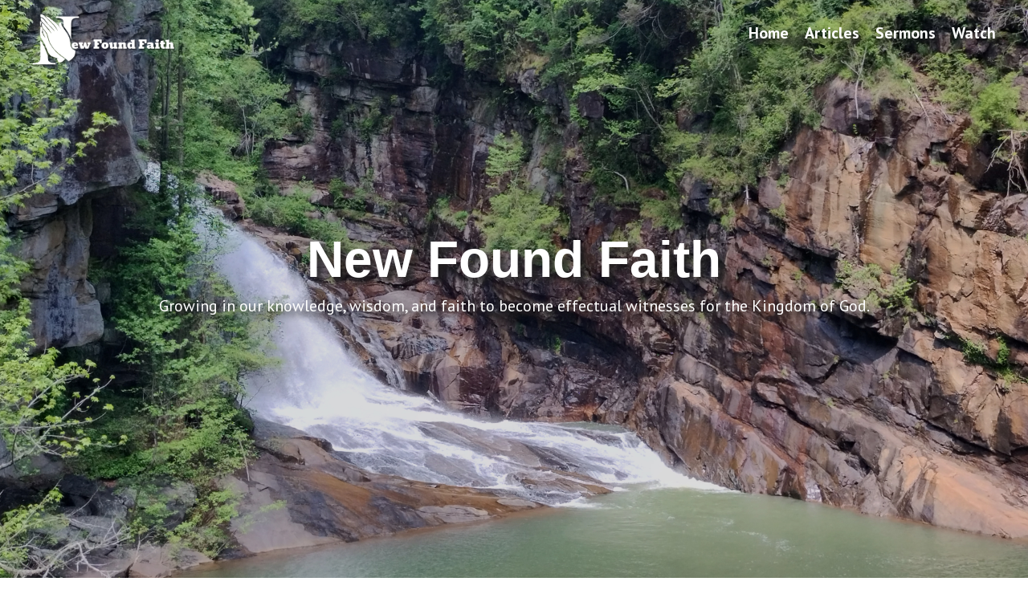

--- FILE ---
content_type: text/html; charset=UTF-8
request_url: https://newfoundfaith.org/
body_size: 10490
content:
<!DOCTYPE html>
<html lang="en-US" prefix="og: https://ogp.me/ns#">
<head>
<meta charset="UTF-8">
<meta name="viewport" content="width=device-width, initial-scale=1">
<link rel="profile" href="http://gmpg.org/xfn/11">
<link rel="pingback" href="https://newfoundfaith.org/xmlrpc.php">
<!-- Jetpack Site Verification Tags -->
<meta name="google-site-verification" content="6x9KSmXzSvZVZULpC4X99F6h-Px9TdoLJRvzJJG3F3U" />

<!-- Search Engine Optimization by Rank Math - https://rankmath.com/ -->
<title>New Found Faith Christian Ministries</title>
<meta name="description" content="Our mission at New Found Faith is teach believers and non-believers about God&#039;s Word so that we can become a more effectual witness for the Kingdom of God."/>
<meta name="robots" content="follow, index, max-snippet:-1, max-video-preview:-1, max-image-preview:large"/>
<link rel="canonical" href="https://newfoundfaith.org/" />
<meta property="og:locale" content="en_US" />
<meta property="og:type" content="website" />
<meta property="og:title" content="New Found Faith Christian Ministries" />
<meta property="og:description" content="Our mission at New Found Faith is teach believers and non-believers about God&#039;s Word so that we can become a more effectual witness for the Kingdom of God." />
<meta property="og:url" content="https://newfoundfaith.org/" />
<meta property="og:site_name" content="New Found Faith" />
<meta property="og:updated_time" content="2025-09-15T20:08:13-04:00" />
<meta property="article:published_time" content="2013-06-17T17:04:39-04:00" />
<meta property="article:modified_time" content="2025-09-15T20:08:13-04:00" />
<meta name="twitter:card" content="summary_large_image" />
<meta name="twitter:title" content="New Found Faith Christian Ministries" />
<meta name="twitter:description" content="Our mission at New Found Faith is teach believers and non-believers about God&#039;s Word so that we can become a more effectual witness for the Kingdom of God." />
<meta name="twitter:site" content="@newfoundfaithga" />
<meta name="twitter:creator" content="@newfoundfaithga" />
<meta name="twitter:label1" content="Written by" />
<meta name="twitter:data1" content="Reverend Leo H. McCrary II" />
<meta name="twitter:label2" content="Time to read" />
<meta name="twitter:data2" content="Less than a minute" />
<script type="application/ld+json" class="rank-math-schema">{"@context":"https://schema.org","@graph":[{"@type":["Organization"],"@id":"https://newfoundfaith.org/#organization","name":"New Found Faith","url":"https://newfoundfaith.org","sameAs":["https://twitter.com/newfoundfaithga"],"email":"newfoundfaithministries@gmail.com","logo":{"@type":"ImageObject","@id":"https://newfoundfaith.org/#logo","url":"http://newfoundfaith.org/wp-content/uploads/2020/01/NFF_monogram-1.png","contentUrl":"http://newfoundfaith.org/wp-content/uploads/2020/01/NFF_monogram-1.png","caption":"New Found Faith","inLanguage":"en-US","width":"2000","height":"2000"},"openingHours":["Monday,Tuesday,Wednesday,Thursday,Friday,Saturday,Sunday 09:00-17:00"]},{"@type":"WebSite","@id":"https://newfoundfaith.org/#website","url":"https://newfoundfaith.org","name":"New Found Faith","publisher":{"@id":"https://newfoundfaith.org/#organization"},"inLanguage":"en-US","potentialAction":{"@type":"SearchAction","target":"https://newfoundfaith.org/?s={search_term_string}","query-input":"required name=search_term_string"}},{"@type":"WebPage","@id":"https://newfoundfaith.org/#webpage","url":"https://newfoundfaith.org/","name":"New Found Faith Christian Ministries","datePublished":"2013-06-17T17:04:39-04:00","dateModified":"2025-09-15T20:08:13-04:00","about":{"@id":"https://newfoundfaith.org/#organization"},"isPartOf":{"@id":"https://newfoundfaith.org/#website"},"inLanguage":"en-US"},{"@type":"Person","@id":"https://newfoundfaith.org/#author","name":"Reverend Leo H. McCrary II","image":{"@type":"ImageObject","@id":"https://secure.gravatar.com/avatar/953da43791da7d2304ec8b7ccb4271040d2eee85d07d882a81824ef3e98150ce?s=96&amp;d=mm&amp;r=g","url":"https://secure.gravatar.com/avatar/953da43791da7d2304ec8b7ccb4271040d2eee85d07d882a81824ef3e98150ce?s=96&amp;d=mm&amp;r=g","caption":"Reverend Leo H. McCrary II","inLanguage":"en-US"},"worksFor":{"@id":"https://newfoundfaith.org/#organization"}},{"@type":"Article","headline":"New Found Faith Christian Ministries","keywords":"christian ministries","datePublished":"2013-06-17T17:04:39-04:00","dateModified":"2025-09-15T20:08:13-04:00","author":{"@id":"https://newfoundfaith.org/#author","name":"Reverend Leo H. McCrary II"},"publisher":{"@id":"https://newfoundfaith.org/#organization"},"description":"Our mission at New Found Faith is teach believers and non-believers about God&#039;s Word so that we can become a more effectual witness for the Kingdom of God.","name":"New Found Faith Christian Ministries","@id":"https://newfoundfaith.org/#richSnippet","isPartOf":{"@id":"https://newfoundfaith.org/#webpage"},"inLanguage":"en-US","mainEntityOfPage":{"@id":"https://newfoundfaith.org/#webpage"}}]}</script>
<meta name="google-site-verification" content="jN2GVt8g7R_PgDHXAkYZaQpgo8wMUrpv8qD_bM7FWIo" />
<!-- /Rank Math WordPress SEO plugin -->

<link rel='dns-prefetch' href='//ajax.googleapis.com' />
<link rel='dns-prefetch' href='//stats.wp.com' />
<link rel='dns-prefetch' href='//widgets.wp.com' />
<link rel='dns-prefetch' href='//s0.wp.com' />
<link rel='dns-prefetch' href='//0.gravatar.com' />
<link rel='dns-prefetch' href='//1.gravatar.com' />
<link rel='dns-prefetch' href='//2.gravatar.com' />
<link rel='preconnect' href='//i0.wp.com' />
<link rel='preconnect' href='//c0.wp.com' />
<link rel="alternate" title="oEmbed (JSON)" type="application/json+oembed" href="https://newfoundfaith.org/wp-json/oembed/1.0/embed?url=https%3A%2F%2Fnewfoundfaith.org%2F" />
<link rel="alternate" title="oEmbed (XML)" type="text/xml+oembed" href="https://newfoundfaith.org/wp-json/oembed/1.0/embed?url=https%3A%2F%2Fnewfoundfaith.org%2F&#038;format=xml" />
<style id='wp-img-auto-sizes-contain-inline-css' type='text/css'>
img:is([sizes=auto i],[sizes^="auto," i]){contain-intrinsic-size:3000px 1500px}
/*# sourceURL=wp-img-auto-sizes-contain-inline-css */
</style>
<style id='wp-emoji-styles-inline-css' type='text/css'>

	img.wp-smiley, img.emoji {
		display: inline !important;
		border: none !important;
		box-shadow: none !important;
		height: 1em !important;
		width: 1em !important;
		margin: 0 0.07em !important;
		vertical-align: -0.1em !important;
		background: none !important;
		padding: 0 !important;
	}
/*# sourceURL=wp-emoji-styles-inline-css */
</style>
<style id='classic-theme-styles-inline-css' type='text/css'>
/*! This file is auto-generated */
.wp-block-button__link{color:#fff;background-color:#32373c;border-radius:9999px;box-shadow:none;text-decoration:none;padding:calc(.667em + 2px) calc(1.333em + 2px);font-size:1.125em}.wp-block-file__button{background:#32373c;color:#fff;text-decoration:none}
/*# sourceURL=/wp-includes/css/classic-themes.min.css */
</style>
<link rel='stylesheet' id='nffcm-style-css' href='https://newfoundfaith.org/wp-content/themes/nffcm-24/style.css?ver=6.9' type='text/css' media='all' />
<link rel='stylesheet' id='site-style-css' href='https://newfoundfaith.org/wp-content/themes/nffcm-24/css/site.css?ver=2.0.10' type='text/css' media='all' />
<link rel='stylesheet' id='nav-style-css' href='https://newfoundfaith.org/wp-content/themes/nffcm-24/css/nav.css?ver=1.0.4' type='text/css' media='all' />
<link rel='stylesheet' id='jetpack_likes-css' href='https://c0.wp.com/p/jetpack/15.4/modules/likes/style.css' type='text/css' media='all' />
<link rel='stylesheet' id='sharedaddy-css' href='https://c0.wp.com/p/jetpack/15.4/modules/sharedaddy/sharing.css' type='text/css' media='all' />
<link rel='stylesheet' id='social-logos-css' href='https://c0.wp.com/p/jetpack/15.4/_inc/social-logos/social-logos.min.css' type='text/css' media='all' />
<script type="text/javascript" src="https://ajax.googleapis.com/ajax/libs/jquery/1.11.1/jquery.min.js?ver=6.9" id="googleapi-js"></script>
<link rel="https://api.w.org/" href="https://newfoundfaith.org/wp-json/" /><link rel="alternate" title="JSON" type="application/json" href="https://newfoundfaith.org/wp-json/wp/v2/pages/3531" /><link rel="EditURI" type="application/rsd+xml" title="RSD" href="https://newfoundfaith.org/xmlrpc.php?rsd" />
<link rel='shortlink' href='https://newfoundfaith.org/' />
	<style>img#wpstats{display:none}</style>
		<!-- Analytics by WP Statistics - https://wp-statistics.com -->
<link rel="icon" href="https://i0.wp.com/newfoundfaith.org/wp-content/uploads/2020/01/cropped-NFF_monogram-1.png?fit=32%2C32&#038;ssl=1" sizes="32x32" />
<link rel="icon" href="https://i0.wp.com/newfoundfaith.org/wp-content/uploads/2020/01/cropped-NFF_monogram-1.png?fit=192%2C192&#038;ssl=1" sizes="192x192" />
<link rel="apple-touch-icon" href="https://i0.wp.com/newfoundfaith.org/wp-content/uploads/2020/01/cropped-NFF_monogram-1.png?fit=180%2C180&#038;ssl=1" />
<meta name="msapplication-TileImage" content="https://i0.wp.com/newfoundfaith.org/wp-content/uploads/2020/01/cropped-NFF_monogram-1.png?fit=270%2C270&#038;ssl=1" />
<style id='wp-block-heading-inline-css' type='text/css'>
h1:where(.wp-block-heading).has-background,h2:where(.wp-block-heading).has-background,h3:where(.wp-block-heading).has-background,h4:where(.wp-block-heading).has-background,h5:where(.wp-block-heading).has-background,h6:where(.wp-block-heading).has-background{padding:1.25em 2.375em}h1.has-text-align-left[style*=writing-mode]:where([style*=vertical-lr]),h1.has-text-align-right[style*=writing-mode]:where([style*=vertical-rl]),h2.has-text-align-left[style*=writing-mode]:where([style*=vertical-lr]),h2.has-text-align-right[style*=writing-mode]:where([style*=vertical-rl]),h3.has-text-align-left[style*=writing-mode]:where([style*=vertical-lr]),h3.has-text-align-right[style*=writing-mode]:where([style*=vertical-rl]),h4.has-text-align-left[style*=writing-mode]:where([style*=vertical-lr]),h4.has-text-align-right[style*=writing-mode]:where([style*=vertical-rl]),h5.has-text-align-left[style*=writing-mode]:where([style*=vertical-lr]),h5.has-text-align-right[style*=writing-mode]:where([style*=vertical-rl]),h6.has-text-align-left[style*=writing-mode]:where([style*=vertical-lr]),h6.has-text-align-right[style*=writing-mode]:where([style*=vertical-rl]){rotate:180deg}
/*# sourceURL=https://c0.wp.com/c/6.9/wp-includes/blocks/heading/style.min.css */
</style>
<style id='wp-block-image-inline-css' type='text/css'>
.wp-block-image>a,.wp-block-image>figure>a{display:inline-block}.wp-block-image img{box-sizing:border-box;height:auto;max-width:100%;vertical-align:bottom}@media not (prefers-reduced-motion){.wp-block-image img.hide{visibility:hidden}.wp-block-image img.show{animation:show-content-image .4s}}.wp-block-image[style*=border-radius] img,.wp-block-image[style*=border-radius]>a{border-radius:inherit}.wp-block-image.has-custom-border img{box-sizing:border-box}.wp-block-image.aligncenter{text-align:center}.wp-block-image.alignfull>a,.wp-block-image.alignwide>a{width:100%}.wp-block-image.alignfull img,.wp-block-image.alignwide img{height:auto;width:100%}.wp-block-image .aligncenter,.wp-block-image .alignleft,.wp-block-image .alignright,.wp-block-image.aligncenter,.wp-block-image.alignleft,.wp-block-image.alignright{display:table}.wp-block-image .aligncenter>figcaption,.wp-block-image .alignleft>figcaption,.wp-block-image .alignright>figcaption,.wp-block-image.aligncenter>figcaption,.wp-block-image.alignleft>figcaption,.wp-block-image.alignright>figcaption{caption-side:bottom;display:table-caption}.wp-block-image .alignleft{float:left;margin:.5em 1em .5em 0}.wp-block-image .alignright{float:right;margin:.5em 0 .5em 1em}.wp-block-image .aligncenter{margin-left:auto;margin-right:auto}.wp-block-image :where(figcaption){margin-bottom:1em;margin-top:.5em}.wp-block-image.is-style-circle-mask img{border-radius:9999px}@supports ((-webkit-mask-image:none) or (mask-image:none)) or (-webkit-mask-image:none){.wp-block-image.is-style-circle-mask img{border-radius:0;-webkit-mask-image:url('data:image/svg+xml;utf8,<svg viewBox="0 0 100 100" xmlns="http://www.w3.org/2000/svg"><circle cx="50" cy="50" r="50"/></svg>');mask-image:url('data:image/svg+xml;utf8,<svg viewBox="0 0 100 100" xmlns="http://www.w3.org/2000/svg"><circle cx="50" cy="50" r="50"/></svg>');mask-mode:alpha;-webkit-mask-position:center;mask-position:center;-webkit-mask-repeat:no-repeat;mask-repeat:no-repeat;-webkit-mask-size:contain;mask-size:contain}}:root :where(.wp-block-image.is-style-rounded img,.wp-block-image .is-style-rounded img){border-radius:9999px}.wp-block-image figure{margin:0}.wp-lightbox-container{display:flex;flex-direction:column;position:relative}.wp-lightbox-container img{cursor:zoom-in}.wp-lightbox-container img:hover+button{opacity:1}.wp-lightbox-container button{align-items:center;backdrop-filter:blur(16px) saturate(180%);background-color:#5a5a5a40;border:none;border-radius:4px;cursor:zoom-in;display:flex;height:20px;justify-content:center;opacity:0;padding:0;position:absolute;right:16px;text-align:center;top:16px;width:20px;z-index:100}@media not (prefers-reduced-motion){.wp-lightbox-container button{transition:opacity .2s ease}}.wp-lightbox-container button:focus-visible{outline:3px auto #5a5a5a40;outline:3px auto -webkit-focus-ring-color;outline-offset:3px}.wp-lightbox-container button:hover{cursor:pointer;opacity:1}.wp-lightbox-container button:focus{opacity:1}.wp-lightbox-container button:focus,.wp-lightbox-container button:hover,.wp-lightbox-container button:not(:hover):not(:active):not(.has-background){background-color:#5a5a5a40;border:none}.wp-lightbox-overlay{box-sizing:border-box;cursor:zoom-out;height:100vh;left:0;overflow:hidden;position:fixed;top:0;visibility:hidden;width:100%;z-index:100000}.wp-lightbox-overlay .close-button{align-items:center;cursor:pointer;display:flex;justify-content:center;min-height:40px;min-width:40px;padding:0;position:absolute;right:calc(env(safe-area-inset-right) + 16px);top:calc(env(safe-area-inset-top) + 16px);z-index:5000000}.wp-lightbox-overlay .close-button:focus,.wp-lightbox-overlay .close-button:hover,.wp-lightbox-overlay .close-button:not(:hover):not(:active):not(.has-background){background:none;border:none}.wp-lightbox-overlay .lightbox-image-container{height:var(--wp--lightbox-container-height);left:50%;overflow:hidden;position:absolute;top:50%;transform:translate(-50%,-50%);transform-origin:top left;width:var(--wp--lightbox-container-width);z-index:9999999999}.wp-lightbox-overlay .wp-block-image{align-items:center;box-sizing:border-box;display:flex;height:100%;justify-content:center;margin:0;position:relative;transform-origin:0 0;width:100%;z-index:3000000}.wp-lightbox-overlay .wp-block-image img{height:var(--wp--lightbox-image-height);min-height:var(--wp--lightbox-image-height);min-width:var(--wp--lightbox-image-width);width:var(--wp--lightbox-image-width)}.wp-lightbox-overlay .wp-block-image figcaption{display:none}.wp-lightbox-overlay button{background:none;border:none}.wp-lightbox-overlay .scrim{background-color:#fff;height:100%;opacity:.9;position:absolute;width:100%;z-index:2000000}.wp-lightbox-overlay.active{visibility:visible}@media not (prefers-reduced-motion){.wp-lightbox-overlay.active{animation:turn-on-visibility .25s both}.wp-lightbox-overlay.active img{animation:turn-on-visibility .35s both}.wp-lightbox-overlay.show-closing-animation:not(.active){animation:turn-off-visibility .35s both}.wp-lightbox-overlay.show-closing-animation:not(.active) img{animation:turn-off-visibility .25s both}.wp-lightbox-overlay.zoom.active{animation:none;opacity:1;visibility:visible}.wp-lightbox-overlay.zoom.active .lightbox-image-container{animation:lightbox-zoom-in .4s}.wp-lightbox-overlay.zoom.active .lightbox-image-container img{animation:none}.wp-lightbox-overlay.zoom.active .scrim{animation:turn-on-visibility .4s forwards}.wp-lightbox-overlay.zoom.show-closing-animation:not(.active){animation:none}.wp-lightbox-overlay.zoom.show-closing-animation:not(.active) .lightbox-image-container{animation:lightbox-zoom-out .4s}.wp-lightbox-overlay.zoom.show-closing-animation:not(.active) .lightbox-image-container img{animation:none}.wp-lightbox-overlay.zoom.show-closing-animation:not(.active) .scrim{animation:turn-off-visibility .4s forwards}}@keyframes show-content-image{0%{visibility:hidden}99%{visibility:hidden}to{visibility:visible}}@keyframes turn-on-visibility{0%{opacity:0}to{opacity:1}}@keyframes turn-off-visibility{0%{opacity:1;visibility:visible}99%{opacity:0;visibility:visible}to{opacity:0;visibility:hidden}}@keyframes lightbox-zoom-in{0%{transform:translate(calc((-100vw + var(--wp--lightbox-scrollbar-width))/2 + var(--wp--lightbox-initial-left-position)),calc(-50vh + var(--wp--lightbox-initial-top-position))) scale(var(--wp--lightbox-scale))}to{transform:translate(-50%,-50%) scale(1)}}@keyframes lightbox-zoom-out{0%{transform:translate(-50%,-50%) scale(1);visibility:visible}99%{visibility:visible}to{transform:translate(calc((-100vw + var(--wp--lightbox-scrollbar-width))/2 + var(--wp--lightbox-initial-left-position)),calc(-50vh + var(--wp--lightbox-initial-top-position))) scale(var(--wp--lightbox-scale));visibility:hidden}}
/*# sourceURL=https://c0.wp.com/c/6.9/wp-includes/blocks/image/style.min.css */
</style>
<style id='wp-block-paragraph-inline-css' type='text/css'>
.is-small-text{font-size:.875em}.is-regular-text{font-size:1em}.is-large-text{font-size:2.25em}.is-larger-text{font-size:3em}.has-drop-cap:not(:focus):first-letter{float:left;font-size:8.4em;font-style:normal;font-weight:100;line-height:.68;margin:.05em .1em 0 0;text-transform:uppercase}body.rtl .has-drop-cap:not(:focus):first-letter{float:none;margin-left:.1em}p.has-drop-cap.has-background{overflow:hidden}:root :where(p.has-background){padding:1.25em 2.375em}:where(p.has-text-color:not(.has-link-color)) a{color:inherit}p.has-text-align-left[style*="writing-mode:vertical-lr"],p.has-text-align-right[style*="writing-mode:vertical-rl"]{rotate:180deg}
/*# sourceURL=https://c0.wp.com/c/6.9/wp-includes/blocks/paragraph/style.min.css */
</style>
<style id='global-styles-inline-css' type='text/css'>
:root{--wp--preset--aspect-ratio--square: 1;--wp--preset--aspect-ratio--4-3: 4/3;--wp--preset--aspect-ratio--3-4: 3/4;--wp--preset--aspect-ratio--3-2: 3/2;--wp--preset--aspect-ratio--2-3: 2/3;--wp--preset--aspect-ratio--16-9: 16/9;--wp--preset--aspect-ratio--9-16: 9/16;--wp--preset--color--black: #000000;--wp--preset--color--cyan-bluish-gray: #abb8c3;--wp--preset--color--white: #ffffff;--wp--preset--color--pale-pink: #f78da7;--wp--preset--color--vivid-red: #cf2e2e;--wp--preset--color--luminous-vivid-orange: #ff6900;--wp--preset--color--luminous-vivid-amber: #fcb900;--wp--preset--color--light-green-cyan: #7bdcb5;--wp--preset--color--vivid-green-cyan: #00d084;--wp--preset--color--pale-cyan-blue: #8ed1fc;--wp--preset--color--vivid-cyan-blue: #0693e3;--wp--preset--color--vivid-purple: #9b51e0;--wp--preset--gradient--vivid-cyan-blue-to-vivid-purple: linear-gradient(135deg,rgb(6,147,227) 0%,rgb(155,81,224) 100%);--wp--preset--gradient--light-green-cyan-to-vivid-green-cyan: linear-gradient(135deg,rgb(122,220,180) 0%,rgb(0,208,130) 100%);--wp--preset--gradient--luminous-vivid-amber-to-luminous-vivid-orange: linear-gradient(135deg,rgb(252,185,0) 0%,rgb(255,105,0) 100%);--wp--preset--gradient--luminous-vivid-orange-to-vivid-red: linear-gradient(135deg,rgb(255,105,0) 0%,rgb(207,46,46) 100%);--wp--preset--gradient--very-light-gray-to-cyan-bluish-gray: linear-gradient(135deg,rgb(238,238,238) 0%,rgb(169,184,195) 100%);--wp--preset--gradient--cool-to-warm-spectrum: linear-gradient(135deg,rgb(74,234,220) 0%,rgb(151,120,209) 20%,rgb(207,42,186) 40%,rgb(238,44,130) 60%,rgb(251,105,98) 80%,rgb(254,248,76) 100%);--wp--preset--gradient--blush-light-purple: linear-gradient(135deg,rgb(255,206,236) 0%,rgb(152,150,240) 100%);--wp--preset--gradient--blush-bordeaux: linear-gradient(135deg,rgb(254,205,165) 0%,rgb(254,45,45) 50%,rgb(107,0,62) 100%);--wp--preset--gradient--luminous-dusk: linear-gradient(135deg,rgb(255,203,112) 0%,rgb(199,81,192) 50%,rgb(65,88,208) 100%);--wp--preset--gradient--pale-ocean: linear-gradient(135deg,rgb(255,245,203) 0%,rgb(182,227,212) 50%,rgb(51,167,181) 100%);--wp--preset--gradient--electric-grass: linear-gradient(135deg,rgb(202,248,128) 0%,rgb(113,206,126) 100%);--wp--preset--gradient--midnight: linear-gradient(135deg,rgb(2,3,129) 0%,rgb(40,116,252) 100%);--wp--preset--font-size--small: 13px;--wp--preset--font-size--medium: 20px;--wp--preset--font-size--large: 36px;--wp--preset--font-size--x-large: 42px;--wp--preset--spacing--20: 0.44rem;--wp--preset--spacing--30: 0.67rem;--wp--preset--spacing--40: 1rem;--wp--preset--spacing--50: 1.5rem;--wp--preset--spacing--60: 2.25rem;--wp--preset--spacing--70: 3.38rem;--wp--preset--spacing--80: 5.06rem;--wp--preset--shadow--natural: 6px 6px 9px rgba(0, 0, 0, 0.2);--wp--preset--shadow--deep: 12px 12px 50px rgba(0, 0, 0, 0.4);--wp--preset--shadow--sharp: 6px 6px 0px rgba(0, 0, 0, 0.2);--wp--preset--shadow--outlined: 6px 6px 0px -3px rgb(255, 255, 255), 6px 6px rgb(0, 0, 0);--wp--preset--shadow--crisp: 6px 6px 0px rgb(0, 0, 0);}:where(.is-layout-flex){gap: 0.5em;}:where(.is-layout-grid){gap: 0.5em;}body .is-layout-flex{display: flex;}.is-layout-flex{flex-wrap: wrap;align-items: center;}.is-layout-flex > :is(*, div){margin: 0;}body .is-layout-grid{display: grid;}.is-layout-grid > :is(*, div){margin: 0;}:where(.wp-block-columns.is-layout-flex){gap: 2em;}:where(.wp-block-columns.is-layout-grid){gap: 2em;}:where(.wp-block-post-template.is-layout-flex){gap: 1.25em;}:where(.wp-block-post-template.is-layout-grid){gap: 1.25em;}.has-black-color{color: var(--wp--preset--color--black) !important;}.has-cyan-bluish-gray-color{color: var(--wp--preset--color--cyan-bluish-gray) !important;}.has-white-color{color: var(--wp--preset--color--white) !important;}.has-pale-pink-color{color: var(--wp--preset--color--pale-pink) !important;}.has-vivid-red-color{color: var(--wp--preset--color--vivid-red) !important;}.has-luminous-vivid-orange-color{color: var(--wp--preset--color--luminous-vivid-orange) !important;}.has-luminous-vivid-amber-color{color: var(--wp--preset--color--luminous-vivid-amber) !important;}.has-light-green-cyan-color{color: var(--wp--preset--color--light-green-cyan) !important;}.has-vivid-green-cyan-color{color: var(--wp--preset--color--vivid-green-cyan) !important;}.has-pale-cyan-blue-color{color: var(--wp--preset--color--pale-cyan-blue) !important;}.has-vivid-cyan-blue-color{color: var(--wp--preset--color--vivid-cyan-blue) !important;}.has-vivid-purple-color{color: var(--wp--preset--color--vivid-purple) !important;}.has-black-background-color{background-color: var(--wp--preset--color--black) !important;}.has-cyan-bluish-gray-background-color{background-color: var(--wp--preset--color--cyan-bluish-gray) !important;}.has-white-background-color{background-color: var(--wp--preset--color--white) !important;}.has-pale-pink-background-color{background-color: var(--wp--preset--color--pale-pink) !important;}.has-vivid-red-background-color{background-color: var(--wp--preset--color--vivid-red) !important;}.has-luminous-vivid-orange-background-color{background-color: var(--wp--preset--color--luminous-vivid-orange) !important;}.has-luminous-vivid-amber-background-color{background-color: var(--wp--preset--color--luminous-vivid-amber) !important;}.has-light-green-cyan-background-color{background-color: var(--wp--preset--color--light-green-cyan) !important;}.has-vivid-green-cyan-background-color{background-color: var(--wp--preset--color--vivid-green-cyan) !important;}.has-pale-cyan-blue-background-color{background-color: var(--wp--preset--color--pale-cyan-blue) !important;}.has-vivid-cyan-blue-background-color{background-color: var(--wp--preset--color--vivid-cyan-blue) !important;}.has-vivid-purple-background-color{background-color: var(--wp--preset--color--vivid-purple) !important;}.has-black-border-color{border-color: var(--wp--preset--color--black) !important;}.has-cyan-bluish-gray-border-color{border-color: var(--wp--preset--color--cyan-bluish-gray) !important;}.has-white-border-color{border-color: var(--wp--preset--color--white) !important;}.has-pale-pink-border-color{border-color: var(--wp--preset--color--pale-pink) !important;}.has-vivid-red-border-color{border-color: var(--wp--preset--color--vivid-red) !important;}.has-luminous-vivid-orange-border-color{border-color: var(--wp--preset--color--luminous-vivid-orange) !important;}.has-luminous-vivid-amber-border-color{border-color: var(--wp--preset--color--luminous-vivid-amber) !important;}.has-light-green-cyan-border-color{border-color: var(--wp--preset--color--light-green-cyan) !important;}.has-vivid-green-cyan-border-color{border-color: var(--wp--preset--color--vivid-green-cyan) !important;}.has-pale-cyan-blue-border-color{border-color: var(--wp--preset--color--pale-cyan-blue) !important;}.has-vivid-cyan-blue-border-color{border-color: var(--wp--preset--color--vivid-cyan-blue) !important;}.has-vivid-purple-border-color{border-color: var(--wp--preset--color--vivid-purple) !important;}.has-vivid-cyan-blue-to-vivid-purple-gradient-background{background: var(--wp--preset--gradient--vivid-cyan-blue-to-vivid-purple) !important;}.has-light-green-cyan-to-vivid-green-cyan-gradient-background{background: var(--wp--preset--gradient--light-green-cyan-to-vivid-green-cyan) !important;}.has-luminous-vivid-amber-to-luminous-vivid-orange-gradient-background{background: var(--wp--preset--gradient--luminous-vivid-amber-to-luminous-vivid-orange) !important;}.has-luminous-vivid-orange-to-vivid-red-gradient-background{background: var(--wp--preset--gradient--luminous-vivid-orange-to-vivid-red) !important;}.has-very-light-gray-to-cyan-bluish-gray-gradient-background{background: var(--wp--preset--gradient--very-light-gray-to-cyan-bluish-gray) !important;}.has-cool-to-warm-spectrum-gradient-background{background: var(--wp--preset--gradient--cool-to-warm-spectrum) !important;}.has-blush-light-purple-gradient-background{background: var(--wp--preset--gradient--blush-light-purple) !important;}.has-blush-bordeaux-gradient-background{background: var(--wp--preset--gradient--blush-bordeaux) !important;}.has-luminous-dusk-gradient-background{background: var(--wp--preset--gradient--luminous-dusk) !important;}.has-pale-ocean-gradient-background{background: var(--wp--preset--gradient--pale-ocean) !important;}.has-electric-grass-gradient-background{background: var(--wp--preset--gradient--electric-grass) !important;}.has-midnight-gradient-background{background: var(--wp--preset--gradient--midnight) !important;}.has-small-font-size{font-size: var(--wp--preset--font-size--small) !important;}.has-medium-font-size{font-size: var(--wp--preset--font-size--medium) !important;}.has-large-font-size{font-size: var(--wp--preset--font-size--large) !important;}.has-x-large-font-size{font-size: var(--wp--preset--font-size--x-large) !important;}
/*# sourceURL=global-styles-inline-css */
</style>
</head>

<body class="home wp-singular page-template page-template-home-page page-template-home-page-php page page-id-3531 wp-theme-nffcm-24">

        <header>
          <nav>
            <div id="brand">
                <div id="logo">
                    <a class="nav__logo" href="https://newfoundfaith.org/"><img src="https://newfoundfaith.org/wp-content/uploads/2024/02/nff-wide-logo.png"></a>
                </div>

            </div>
            <div id="menu">
              <div id="menu-toggle">
                <div id="menu-icon">
                  <div class="bar"></div>
                  <div class="bar"></div>
                  <div class="bar"></div>
                </div>
              </div>
              <ul id="site-nav">
                <li><a href="https://newfoundfaith.org/">Home</a></li>
                <li><a href="https://newfoundfaith.org/category/articles">Articles</a></li>
                <li><a href="https://newfoundfaith.org/category/sermons">Sermons</a></li>                
                <li><a href="https://www.youtube.com/@newfoundfaith" target="_blank">Watch</a></li>
              </ul>
            </div>
          </nav>
          <div id="tagline-section">
              <div id="head-line">
                  <h1>New Found Faith</h1>
                  <p>Growing in our knowledge, wisdom, and faith to become effectual witnesses for the Kingdom of God.</p>
              </div>
          </div> 
        </header>               
        <div id="whats-new">
            <h2>Here's What's New at <span class="text-pri-color">New Found Faith</span></h2>

            <div class="posts">
		        
                    <div class="posts-item">
                        <a href="https://newfoundfaith.org/choose-your-spiritual-self/"><img width="1920" height="1080" src="https://newfoundfaith.org/wp-content/uploads/2026/01/make-up-your-mind.jpg" class="thumbnail wp-post-image" alt="Choose your spiritual path banner" decoding="async" fetchpriority="high" srcset="https://i0.wp.com/newfoundfaith.org/wp-content/uploads/2026/01/make-up-your-mind.jpg?w=1920&amp;ssl=1 1920w, https://i0.wp.com/newfoundfaith.org/wp-content/uploads/2026/01/make-up-your-mind.jpg?resize=768%2C432&amp;ssl=1 768w, https://i0.wp.com/newfoundfaith.org/wp-content/uploads/2026/01/make-up-your-mind.jpg?resize=1536%2C864&amp;ssl=1 1536w" sizes="(max-width: 1920px) 100vw, 1920px" /></a>
                        <span class="post-category"><ul class="post-categories">
	<li><a href="https://newfoundfaith.org/category/sermons/" rel="category tag">Sermons</a></li></ul></span>
                        <h3><a href="https://newfoundfaith.org/choose-your-spiritual-self/">Make Up Your Mind: It&#8217;s Now Time to Choose Your Spiritual Self</a></h3>
                        <p class="date text-sec-color">January 19, 2026</p>
						<p><p>If you have not made up your mind on your spiritual path, this is a moment when the child of God and the child of the devil will be defined.</p>
</p>
						<a class="see-more" href="https://newfoundfaith.org/choose-your-spiritual-self/">Watch Sermon</a>
                    </div> <!-- posts-item -->

		    					
				
                    <div class="posts-item">
                        <a href="https://newfoundfaith.org/before-gods-throne/"><img width="1920" height="1080" src="https://newfoundfaith.org/wp-content/uploads/2026/01/sschool-118.jpg" class="thumbnail wp-post-image" alt="Before God&#039;s Throne Lesson Banner" decoding="async" srcset="https://i0.wp.com/newfoundfaith.org/wp-content/uploads/2026/01/sschool-118.jpg?w=1920&amp;ssl=1 1920w, https://i0.wp.com/newfoundfaith.org/wp-content/uploads/2026/01/sschool-118.jpg?resize=768%2C432&amp;ssl=1 768w, https://i0.wp.com/newfoundfaith.org/wp-content/uploads/2026/01/sschool-118.jpg?resize=1536%2C864&amp;ssl=1 1536w" sizes="(max-width: 1920px) 100vw, 1920px" /></a>
                        <span class="post-category"><ul class="post-categories">
	<li><a href="https://newfoundfaith.org/category/articles/sunday-school/" rel="category tag">Sunday School Lessons</a></li></ul></span>
                        <h3><a href="https://newfoundfaith.org/before-gods-throne/">Get Prepared Now to Stand Before God&#8217;s Throne</a></h3>
                        <p class="date text-sec-color">January 18, 2026</p>
						<p><p>If you were to stand before God&#8217;s throne today, would you be prepared? We must live the day knowing that God will judge.</p>
</p>
						<a class="see-more" href="https://newfoundfaith.org/before-gods-throne/">Read Lesson Commentary</a>
                    </div> <!-- posts-item -->

		    					
				
                    <div class="posts-item">
                        <a href="https://newfoundfaith.org/judges-1-selective-obedience/"><img width="1920" height="1080" src="https://newfoundfaith.org/wp-content/uploads/2026/01/bible-study-judges-1.jpg" class="thumbnail wp-post-image" alt="Judges 1 Study Banner" decoding="async" srcset="https://i0.wp.com/newfoundfaith.org/wp-content/uploads/2026/01/bible-study-judges-1.jpg?w=1920&amp;ssl=1 1920w, https://i0.wp.com/newfoundfaith.org/wp-content/uploads/2026/01/bible-study-judges-1.jpg?resize=768%2C432&amp;ssl=1 768w, https://i0.wp.com/newfoundfaith.org/wp-content/uploads/2026/01/bible-study-judges-1.jpg?resize=1536%2C864&amp;ssl=1 1536w" sizes="(max-width: 1920px) 100vw, 1920px" /></a>
                        <span class="post-category"><ul class="post-categories">
	<li><a href="https://newfoundfaith.org/category/articles/bible-study/" rel="category tag">Bible Studies</a></li></ul></span>
                        <h3><a href="https://newfoundfaith.org/judges-1-selective-obedience/">Judges 1 &#8211; Selective Obedience Denies Faithfulness</a></h3>
                        <p class="date text-sec-color">January 14, 2026</p>
						<p><p>Selected obedience must not be confused with being completely faithful. God&#8217;s desire is for you to live in obedience, rather than choosing to do things your own way.</p>
</p>
						<a class="see-more" href="https://newfoundfaith.org/judges-1-selective-obedience/">Read Study</a>
                    </div> <!-- posts-item -->

		    					
			</div>
       </div>

        <div id="about-us">
            <div class="container">
                
                    
<div class="block">
    
<h2 class="wp-block-heading">Welcome to <span class="text-pri-color">New Found Faith</span> Christian Ministries</h2>



<p>Having been led by The Holy Spirit, New Found Faith Christian Ministries was founded and opened its doors in August of 2006 by the late Reverend Leo H. McCrary. Now, New Found Faith is an online ministry dedicated to doctrinal teaching so that one may grow in their knowledge, wisdom, and faith in the Lord by His word.</p>



<p>We welcome the lost soul to learn of God&#8217;s love, forgiveness, and salvation. We will continue to encourage and strengthen those growing in the faith. If you have grown weary in these trying times, His word will uplift you, encourage you, and motivate you! All are more than welcome to join us as we seek to grow spiritually in the way of Christ.</p>
</div>


<div class="block">
    <div class="wp-block-image">
<figure class="aligncenter size-full is-resized"><img loading="lazy" decoding="async" width="1280" height="720" src="https://newfoundfaith.org/wp-content/uploads/2022/05/rev-leo-mccrary.jpg" alt="Rev. Leo H. McCrary II" class="wp-image-9340" style="width:666px;height:auto" srcset="https://i0.wp.com/newfoundfaith.org/wp-content/uploads/2022/05/rev-leo-mccrary.jpg?w=1280&amp;ssl=1 1280w, https://i0.wp.com/newfoundfaith.org/wp-content/uploads/2022/05/rev-leo-mccrary.jpg?resize=768%2C432&amp;ssl=1 768w" sizes="auto, (max-width: 1280px) 100vw, 1280px" /><figcaption class="wp-element-caption"><strong><center>Rev. Leo H. McCrary II (Pastor)</center></strong></figcaption></figure>
</div>
<h3 class="wp-block-heading text-pri-color"><span class="text-pri-color">Our Schedule:</span></h3>

<p><strong>Food For Thoughts:</strong> Monday-Friday - 9:00am<br><strong>Sunday School Lessons:</strong> Sundays - 10:00am<br><strong>Sermons:</strong> Sundays - 11:00am<br><strong>Bible studies:</strong> Wednesdays - 6:00pm (October - April)</p>
 
</div>
	    			
					
   	                      
            </div> <!-- .container -->
        </div> <!-- about-us -->

        <div id="rec-series">
            <h2>Dive Deeper With These Series</h2>
			
			<div class="posts">
				
				<div class="posts-item">
                        <a href="https://newfoundfaith.org/move-in-victory/"><img class="thumbnail" src="https://newfoundfaith.org/wp-content/uploads/2026/01/the-winning-spirit.jpg"></a>
                        <h3><a href="https://newfoundfaith.org/move-in-victory/">The Winning Spirit</a></h3>
                        <span class="post-category">Sermon Series</span>
                    </div>
						
				
				<div class="posts-item">
                        <a href="https://newfoundfaith.org/the-christmas-spirit/"><img class="thumbnail" src="https://newfoundfaith.org/wp-content/uploads/2025/12/spirit-of-Christmas-series.jpg"></a>
                        <h3><a href="https://newfoundfaith.org/the-christmas-spirit/">The Christmas Spirit</a></h3>
                        <span class="post-category">Sermon Series</span>
                    </div> 
				
				<div class="posts-item">
                        <a href="https://newfoundfaith.org/season-of-giving/"><img class="thumbnail" src="https://newfoundfaith.org/wp-content/uploads/2025/11/season-of-giving-series.jpg"></a>
                        <h3><a href="https://newfoundfaith.org/season-of-giving/">Season of Giving</a></h3>
                        <span class="post-category">Sermon & Study Series</span>
                    </div> 							
					

			</div> <!-- posts -->
			
			<a class="read-more-centered" href="https://newfoundfaith.org/series/">View More Series</a>				
        </div> <!-- #whats-new -->

        
        <footer>
            <div id="site-footer">
                <div class="block">
                    <span class="site-name"><img src="https://newfoundfaith.org/wp-content/uploads/2021/09/nff-banner-logo-white.png">
                        <p>
                            <b>Daily Devotions:</b> Monday-Friday - 9:00am<br>
                            <b>Sunday School Lessons:</b> Sundays - 9:00am<br>
                            <b>Sermons:</b> Mondays - 6:00pm<br>
                            <b>Bible studies:</b> Wednesdays - 7:00pm (October - April)
                        </p>
                </div>
                
                <div class="block">
                    <h3>Connect With Us</h3>
                    <p>
                        <a href="https://music.amazon.com/podcasts/8718e8be-336e-4f27-a223-fbf34847eade/new-found-faith" target="_blank">Amazon Music Podcast</a><br>
                        <a href="https://podcasts.apple.com/us/podcast/new-found-faith/id1443675044" target="_blank">Apple Itunes Podcast</a><br>  
                        <a href="https://open.spotify.com/show/5sxImV9KeJdq8kWeIFXMA6?si=0158059f5bf94125" target="_blank">Spotify Podcast</a><br>  
                        <a href="https://music.youtube.com/channel/UCwKiiE1t2Zl-Ozml3QBHJyA" target="_blank">Youtube Music Podcast</a><br>
                        <a href="http://www.youtube.com/@newfoundfaith" target="_blank">YouTube </a>
                    </p>
                </div>
                
                <div class="block">
                    <h3>Scripture to Live By</h3>
                    <p>
                        <a href="https://www.biblegateway.com/passage/?search=John+3%3A16&version=NKJV" target="_blank">John 3:16 - God's Promise</a><br>
                        <a href="https://www.biblegateway.com/passage/?search=Heb.+11%3A1&version=NKJV" target="_blank">Hebrews 11:1 - What is Faith?</a><br>
                        <a href="https://www.biblegateway.com/passage/?search=Prov.+3%3A5-6&version=NKJV" target="_blank">Proverbs 3:5-6 - Trust in the Lord</a><br>
                        <a href="https://www.biblegateway.com/passage/?search=Matt.+22%3A36-40&version=NKJV" target="_blank">Matthew 22:36-40 - The Great Command</a><br>
                        <a href="https://www.biblegateway.com/passage/?search=Romans+12%3A18&version=NKJV" target="_blank">Romans 12:18 - Live Peaceably</a><br>
                        <a href="https://www.biblegateway.com/passage/?search=John+14%3A1-6&version=NKJV" target="_blank">John 14:1-6 - The Way to Heaven</a>
                    </p>
                </div>
                
                <div class="block">
                    <h3>Helpful Resources</h3>
                    <p>
                        <a href="https://www.biblegateway.com" target="_blank">Bible Gateway</a><br>
                        <a href="https://www.unsplash.com" target="_blank">Unsplash - Source for Visuals
                    </p>
                </div>
            </div>
            
            <div class="copyright">
                &copy;Copyright 2024 New Found Faith Christian Ministries
            </div>
            
        </footer><!-- #site-footer -->   
        
        <script src="https://newfoundfaith.org/wp-content/themes/nffcm-24/js/nav.js"></script>
		<script src="https://www.biblegateway.com/public/link-to-us/tooltips/bglinks.js" type="text/javascript"></script>
<script type="text/javascript">
BGLinks.version = "NKJV";
BGLinks.linkVerses();
</script>

	<script type="speculationrules">
{"prefetch":[{"source":"document","where":{"and":[{"href_matches":"/*"},{"not":{"href_matches":["/wp-*.php","/wp-admin/*","/wp-content/uploads/*","/wp-content/*","/wp-content/plugins/*","/wp-content/themes/nffcm-24/*","/*\\?(.+)"]}},{"not":{"selector_matches":"a[rel~=\"nofollow\"]"}},{"not":{"selector_matches":".no-prefetch, .no-prefetch a"}}]},"eagerness":"conservative"}]}
</script>
<script type="text/javascript" src="https://c0.wp.com/c/6.9/wp-includes/js/comment-reply.min.js" id="comment-reply-js" async="async" data-wp-strategy="async" fetchpriority="low"></script>
<script type="text/javascript" id="wp-statistics-tracker-js-extra">
/* <![CDATA[ */
var WP_Statistics_Tracker_Object = {"requestUrl":"https://newfoundfaith.org/wp-json/wp-statistics/v2","ajaxUrl":"https://newfoundfaith.org/wp-admin/admin-ajax.php","hitParams":{"wp_statistics_hit":1,"source_type":"home","source_id":3531,"search_query":"","signature":"657708030815ef4e02c92ad238382ea7","endpoint":"hit"},"option":{"dntEnabled":"1","bypassAdBlockers":false,"consentIntegration":{"name":null,"status":[]},"isPreview":false,"userOnline":false,"trackAnonymously":false,"isWpConsentApiActive":false,"consentLevel":"functional"},"isLegacyEventLoaded":"","customEventAjaxUrl":"https://newfoundfaith.org/wp-admin/admin-ajax.php?action=wp_statistics_custom_event&nonce=2a6c5bced5","onlineParams":{"wp_statistics_hit":1,"source_type":"home","source_id":3531,"search_query":"","signature":"657708030815ef4e02c92ad238382ea7","action":"wp_statistics_online_check"},"jsCheckTime":"60000"};
//# sourceURL=wp-statistics-tracker-js-extra
/* ]]> */
</script>
<script type="text/javascript" src="https://newfoundfaith.org/wp-content/plugins/wp-statistics/assets/js/tracker.js?ver=14.16" id="wp-statistics-tracker-js"></script>
<script type="text/javascript" id="jetpack-stats-js-before">
/* <![CDATA[ */
_stq = window._stq || [];
_stq.push([ "view", {"v":"ext","blog":"169962306","post":"3531","tz":"-5","srv":"newfoundfaith.org","j":"1:15.4"} ]);
_stq.push([ "clickTrackerInit", "169962306", "3531" ]);
//# sourceURL=jetpack-stats-js-before
/* ]]> */
</script>
<script type="text/javascript" src="https://stats.wp.com/e-202604.js" id="jetpack-stats-js" defer="defer" data-wp-strategy="defer"></script>
<script id="wp-emoji-settings" type="application/json">
{"baseUrl":"https://s.w.org/images/core/emoji/17.0.2/72x72/","ext":".png","svgUrl":"https://s.w.org/images/core/emoji/17.0.2/svg/","svgExt":".svg","source":{"concatemoji":"https://newfoundfaith.org/wp-includes/js/wp-emoji-release.min.js?ver=6.9"}}
</script>
<script type="module">
/* <![CDATA[ */
/*! This file is auto-generated */
const a=JSON.parse(document.getElementById("wp-emoji-settings").textContent),o=(window._wpemojiSettings=a,"wpEmojiSettingsSupports"),s=["flag","emoji"];function i(e){try{var t={supportTests:e,timestamp:(new Date).valueOf()};sessionStorage.setItem(o,JSON.stringify(t))}catch(e){}}function c(e,t,n){e.clearRect(0,0,e.canvas.width,e.canvas.height),e.fillText(t,0,0);t=new Uint32Array(e.getImageData(0,0,e.canvas.width,e.canvas.height).data);e.clearRect(0,0,e.canvas.width,e.canvas.height),e.fillText(n,0,0);const a=new Uint32Array(e.getImageData(0,0,e.canvas.width,e.canvas.height).data);return t.every((e,t)=>e===a[t])}function p(e,t){e.clearRect(0,0,e.canvas.width,e.canvas.height),e.fillText(t,0,0);var n=e.getImageData(16,16,1,1);for(let e=0;e<n.data.length;e++)if(0!==n.data[e])return!1;return!0}function u(e,t,n,a){switch(t){case"flag":return n(e,"\ud83c\udff3\ufe0f\u200d\u26a7\ufe0f","\ud83c\udff3\ufe0f\u200b\u26a7\ufe0f")?!1:!n(e,"\ud83c\udde8\ud83c\uddf6","\ud83c\udde8\u200b\ud83c\uddf6")&&!n(e,"\ud83c\udff4\udb40\udc67\udb40\udc62\udb40\udc65\udb40\udc6e\udb40\udc67\udb40\udc7f","\ud83c\udff4\u200b\udb40\udc67\u200b\udb40\udc62\u200b\udb40\udc65\u200b\udb40\udc6e\u200b\udb40\udc67\u200b\udb40\udc7f");case"emoji":return!a(e,"\ud83e\u1fac8")}return!1}function f(e,t,n,a){let r;const o=(r="undefined"!=typeof WorkerGlobalScope&&self instanceof WorkerGlobalScope?new OffscreenCanvas(300,150):document.createElement("canvas")).getContext("2d",{willReadFrequently:!0}),s=(o.textBaseline="top",o.font="600 32px Arial",{});return e.forEach(e=>{s[e]=t(o,e,n,a)}),s}function r(e){var t=document.createElement("script");t.src=e,t.defer=!0,document.head.appendChild(t)}a.supports={everything:!0,everythingExceptFlag:!0},new Promise(t=>{let n=function(){try{var e=JSON.parse(sessionStorage.getItem(o));if("object"==typeof e&&"number"==typeof e.timestamp&&(new Date).valueOf()<e.timestamp+604800&&"object"==typeof e.supportTests)return e.supportTests}catch(e){}return null}();if(!n){if("undefined"!=typeof Worker&&"undefined"!=typeof OffscreenCanvas&&"undefined"!=typeof URL&&URL.createObjectURL&&"undefined"!=typeof Blob)try{var e="postMessage("+f.toString()+"("+[JSON.stringify(s),u.toString(),c.toString(),p.toString()].join(",")+"));",a=new Blob([e],{type:"text/javascript"});const r=new Worker(URL.createObjectURL(a),{name:"wpTestEmojiSupports"});return void(r.onmessage=e=>{i(n=e.data),r.terminate(),t(n)})}catch(e){}i(n=f(s,u,c,p))}t(n)}).then(e=>{for(const n in e)a.supports[n]=e[n],a.supports.everything=a.supports.everything&&a.supports[n],"flag"!==n&&(a.supports.everythingExceptFlag=a.supports.everythingExceptFlag&&a.supports[n]);var t;a.supports.everythingExceptFlag=a.supports.everythingExceptFlag&&!a.supports.flag,a.supports.everything||((t=a.source||{}).concatemoji?r(t.concatemoji):t.wpemoji&&t.twemoji&&(r(t.twemoji),r(t.wpemoji)))});
//# sourceURL=https://newfoundfaith.org/wp-includes/js/wp-emoji-loader.min.js
/* ]]> */
</script>
    </body>
</html>        
<!--
Performance optimized by W3 Total Cache. Learn more: https://www.boldgrid.com/w3-total-cache/?utm_source=w3tc&utm_medium=footer_comment&utm_campaign=free_plugin


Served from: newfoundfaith.org @ 2026-01-21 09:12:09 by W3 Total Cache
-->

--- FILE ---
content_type: text/css
request_url: https://newfoundfaith.org/wp-content/themes/nffcm-24/style.css?ver=6.9
body_size: 4098
content:
@import url('https://fonts.googleapis.com/css2?family=Roboto+Slab:wght@300;400&display=swap');
@import url('https://fonts.googleapis.com/css2?family=PT+Sans:wght@400;700&display=swap');

/*
Theme Name: New Found Faith
Version: 2.0.0
License: GNU General Public License
License URI: license.txt
Text Domain: nffcm
Tags:

This theme, like WordPress, is licensed under the GPL.
Use it to make something cool, have fun, and share what you've learned with others.


Resetting and rebuilding styles have been helped along thanks to the fine work of
Eric Meyer http://meyerweb.com/eric/tools/css/reset/index.html
along with Nicolas Gallagher and Jonathan Neal http://necolas.github.com/normalize.css/
and Blueprint http://www.blueprintcss.org/
*/

/*--------------------------------------------------------------
>>> TABLE OF CONTENTS:
----------------------------------------------------------------
1.0 Normalize
2.0 Typography
        2.1 Font Awesome
3.0 Elements
4.0 Forms
5.0 Navigation
	5.1 Links
	5.2 Menus
6.0 Accessibility
7.0 Alignments
8.0 Clearings
9.0 Widgets
10.0 Content
    10.1 Posts and pages
	10.2 Asides
	10.3 Comments
11.0 Infinite scroll
12.0 Media
	12.1 Captions
	12.2 Galleries
--------------------------------------------------------------*/

/*--------------------------------------------------------------
1.0 Normalize
--------------------------------------------------------------*/
article,
aside,
details,
figcaption,
figure,
footer,
header,
main,
menu,
nav,
section,
summary {
	display: block;
}

audio,
canvas,
progress,
video {
	display: inline-block;
	vertical-align: baseline;
}

audio:not([controls]) {
	display: none;
	height: 0;
}

audio {
    width: 100%;
}

.wp-block-audio audio {
    width: 100%;
    min-width: 300px;
}

[hidden],
template {
	display: none;
}

abbr[title] {
	border-bottom: 1px dotted;
}
/*--------------------------------------------------------------
2.0 Typography
--------------------------------------------------------------*/
body,
button,
input,
select,
textarea {
	color: #161616;
	font-family: 'PT Sans', sans-serif;
	font-size: 1.25em;
	font-size: 1.25rem;
	line-height: 2.25rem;
}

h1,
h2,
h3,
h4,
h5 {
    font-family: 'Poppins', serif;
    line-height: 1.2em;
}

h1 {
    font-size: 3.125rem;
}

h2 {
    font-size: 2.75rem;
}

h3 {
    font-size: 1.75rem;
}

h4 {
    font-size: 1.45rem;
}

p {
	margin-bottom: 1.5em;
        font-size: 1.25rem;
}

dfn,
cite,
em,
i {
	font-style: italic;
}

cite {
    display: block;
    text-align: center;
    font-weight: bold;
    font-family:'Roboto Condensed', sans-serif;
}

blockquote {
    margin: 2em 0;
    padding: 40px 65px;
    background-color: #f1f1f1;
    color: #161616;
}
@media (max-width: 1025px) {
    blockquote {
        padding: 40px 25px;
    }
}

.wp-block-pullquote {
    width: 100%; /* updated */
    margin: 0 auto;
}

.wp-block-pullquote blockquote {
    background: #f1f1f1;
    text-align: center;
    margin: 2em auto;
}

.wp-block-pullquote p {
    color: #161616;
    font-size: 2rem;
    line-height: 3rem;
    padding: 25px 100px;
}
@media (max-width: 1025px) {
    .wp-block-pullquote p {
        padding: 0;
    }
}

.wp-block-pullquote cite {
    text-transform: uppercase;
	font-size: 1.15rem;
}

address {
	margin: 0 0 1.5em;
}

pre {
	background: #eee;
	font-family: "Courier 10 Pitch", Courier, monospace;
	font-size: 15px;
	font-size: 0.9375rem;
	line-height: 1.6;
	margin-bottom: 1.6em;
	max-width: 100%;
	overflow: auto;
	padding: 1.6em;
}

code,
kbd,
tt,
var {
	font-family: Monaco, Consolas, "Andale Mono", "DejaVu Sans Mono", monospace;
	font-size: 15px;
	font-size: 0.9375rem;
}

abbr,
acronym {
	border-bottom: 1px dotted #666;
	cursor: help;
}

mark,
ins {
	background: #fff9c0;
	text-decoration: none;
}

big {
	font-size: 125%;
}

.entry-title {
    margin: 0;
}

.tagline {
    font-family: 'Roboto Condensed', sans-serif;
    font-size: 1.25em;
}

.underline {
    font-weight: bolder;
    border-bottom: 2px solid;
    display:inline-block;
    line-height: 0.95;
    text-shadow: 2px 2px #161616,
        2px -2px #161616,
        -2px 2px #161616,
        -2px -2px #161616;
}

ul.post-categories {
    margin: 0;
    padding: 0;
    list-style-type: none;
}
@media (max-width: 1025px) {
    ul.post-categories {
        display: block;
        width: auto;
    }
}

ul.post-categories li {
    margin-left: 0;
}


ul.post-categories li a {
    color: #0c7ddc;
    text-shadow: none;
}

article h1 {
    margin: 0;
}

article ul.post-categories li {
    display: block;
    padding-top: 20px;
}

article ul.post-categories li a:after {
    content:'';
    display: block;
    width: 60px;
    border-bottom: 3px solid #871225;
    margin: 0 auto;
    margin-bottom: 20px;
}

.top-cat-name {
    position: absolute;
    display: block;
    font-family: 'Roboto Condensed', sans-serif;
    font-size: 0.9rem;
    font-weight: bold;
    text-transform: uppercase;
    bottom: 130px;
    left: 8px;
    padding: 4px 24px;
    background: #fff;
}

.cat-name {
    text-transform: uppercase;
    font-size: 0.9rem;
    font-family: "Roboto Condensed", sans-serif;
    font-weight: bold;
    color: #343a40;
}

.cat-name:after {
    display: block;
    background: blue;
    width: 10%;
    border-top: 3px solid #343a40;
    content:"";
}

.cat-name-alt {
    font-family: "Roboto Condensed", sans-serif;
    font-size: 0.9rem;
    font-weight: bold;
    text-transform: uppercase;
    text-align: center;
}

.card-title {
    font-family: "Roboto Condensed", sans-serif;
}

.all-caps {
    text-transform: uppercase;
}
/*--------------------------------------------------------------
2.1 Font Awesome
--------------------------------------------------------------*/
@font-face {
	font-family: 'fontawesome';
	src:url('font-awesome/fonts/fontawesome-webfront.eot');
	src:url('font-awesome/fonts/fontawesome.eot?#iefix') format('embedded-opentype'),
		url('font-awesome/fonts/fontawesome-webfront.svg') format('svg'),
		url('font-awesome/fonts/fontawesome-webfront.woff') format('woff'),
		url('font-awesome/fonts/fontawesome-webfront.ttf') format('truetype');
	font-weight: normal;
	font-style: normal;
}

/*--------------------------------------------------------------
3.0 Elements
--------------------------------------------------------------*/
html {
	box-sizing: border-box;
}

*,
*:before,
*:after { /* Inherit box-sizing to make it easier to change the property for components that leverage other behavior; see http://css-tricks.com/inheriting-box-sizing-probably-slightly-better-best-practice/ */
	box-sizing: inherit;
}

body {
	background: #fff; /* Fallback for when there is no custom background color defined. */
        margin: 0;
        padding: 0;
}

blockquote:before,
blockquote:after,
q:before,
q:after {
	content: "";
}

blockquote,
q {
	quotes: "" "";
}

hr {
	background-color: #ccc;
	border: 0;
	height: 1px;
	margin-bottom: 1.5em;
}

ul,
ol {
	margin: 0 0 1.5em 1em;
}

ul {
	list-style: disc;
}

ol {
	list-style: decimal;
}

li > ul,
li > ol {
	margin-bottom: 0;
	margin-left: 1.5em;
}

dt {
	font-weight: bold;
}

dd {
	margin: 0 1.5em 1.5em;
}

img {
	height: auto; /* Make sure images are scaled correctly. */
	max-width: 100%; /* Adhere to container width. */
}

table {
	margin: 0 0 1.5em;
	width: 100%;
}

/*--------------------------------------------------------------
4.0 Forms
--------------------------------------------------------------*/

/*--------------------------------------------------------------
5.0 Navigation
--------------------------------------------------------------*/
/*--------------------------------------------------------------
5.1 Links
--------------------------------------------------------------*/
a {
    text-decoration: none;
    color: #007bff;
    font-weight: bold;
}

a:visited {
}

a:hover,
a:focus,
a:active {
}

a:focus {
}

a:hover,
a:active {
	outline: 0;
}
/*--------------------------------------------------------------
5.2 Menus
--------------------------------------------------------------*/
.comment-navigation .nav-previous,
.posts-navigation .nav-previous,
.post-navigation .nav-previous {
	float: left;
	width: 50%;
}

.comment-navigation .nav-next,
.posts-navigation .nav-next,
.post-navigation .nav-next {
	float: right;
	text-align: right;
	width: 50%;
}

.page-numbers {
    color: #fff;
    background: #007bff;
    padding: 5px 10px;
}

.prev.page-numbers,
.next.page-numbers {
	background: transparent;
	border: 0;
}
/*--------------------------------------------------------------
6.0 Accessibility
--------------------------------------------------------------*/
/* Text meant only for screen readers. */
.screen-reader-text {
	clip: rect(1px, 1px, 1px, 1px);
	position: absolute !important;
	height: 1px;
	width: 1px;
	overflow: hidden;
}

.screen-reader-text:focus {
	background-color: #f1f1f1;
	border-radius: 3px;
	box-shadow: 0 0 2px 2px rgba(0, 0, 0, 0.6);
	clip: auto !important;
	color: #21759b;
	display: block;
	font-size: 14px;
	font-size: 0.875rem;
	font-weight: bold;
	height: auto;
	left: 5px;
	line-height: normal;
	padding: 15px 23px 14px;
	text-decoration: none;
	top: 5px;
	width: auto;
	z-index: 100000; /* Above WP toolbar. */
}

/*--------------------------------------------------------------
7.0 Alignments
--------------------------------------------------------------*/
.alignleft {
	display: inline;
	float: left;
	margin-right: 1.5em;
}

.alignright {
	display: inline;
	float: right;
	margin-left: 1.5em;
}

.aligncenter {
	clear: both;
	display: block;
	margin-left: auto;
	margin-right: auto;
}

/*--------------------------------------------------------------
8.0 Clearings
--------------------------------------------------------------*/
.clear:before,
.clear:after,
.entry-content:before,
.entry-content:after,
.comment-content:before,
.comment-content:after,
.site-header:before,
.site-header:after,
.site-content:before,
.site-content:after,
.site-footer:before,
.site-footer:after {
	content: none;
	display: table;
}

.clear:after,
.entry-content:after,
.comment-content:after,
.site-header:after,
.site-content:after,
.site-footer:after {
	clear: both;
}

/*--------------------------------------------------------------
9.0 Widgets
--------------------------------------------------------------*/
.widget {
    margin: 0 0 3em;
}

.widget a {
}

.widget h4 {
}

/* Make sure select elements fit in widgets. */
.widget select {
	max-width: 100%;
}

/* Search widget. */
#search-widget .search-submit {
	display: none;
}

#search-widget {
    background: #161616;
    padding: 20px;
    border-radius: 12px;
    color: #ffffff;
}

/*--------------------------------------------------------------
10.0 Content
--------------------------------------------------------------*/
.container {
    margin-right: auto;
    margin-left: auto;
    width: 65%;
    padding: 85px 0;
}

.columns-2 .block,
.columns-3 .block,
.columns-4 .block,
.columns-5 .block,
.columns-6 .block,
.columns-7 .block,
.columns-8 .block {
    float: left;
    margin-bottom: 1.25em;
    padding: 0 10px;
}

.columns-2 .block {
    width: 50%;
}

.columns-3 .block {
    width: 33.3333%;
}

.columns-4 .block {
    width: 25%;
}

.columns-5 .block {
    width: 20%;
}

.columns-6 .block {
    width: 16.6%;
}

.columns-7 .block {
    width: 14.285%;
}

.columns-8 .block {
    width: 12.5%;
}

.col-1,
.main-column,
.col-2 {
    float: left;
}

.col-1,
.main-column {
    width: 65%;
    padding: 0px 0px 0 20px;
}

.col-2 {
    width: 35%;
    padding: 0 40px 0 0;
}

.full-width {
    padding: 10px;
}

.row {
    position: relative;
    padding: 1em 6em 3em;
}

.videowrapper {
	position: relative;
	padding-bottom: 56.25%; /* 16:9 */
	padding-top: 25px;
        margin-bottom: 32px;
	height: 0;
}

.videowrapper iframe {
	position: absolute;
	top: 0;
	left: 0;
	width: 100%;
	height: 100%;
}

#subscribe-box {
    background: #343a40;
    color: #fff;
    border-radius: 8px;
}

footer {
    position: relative;
    width: 100%;
}
/*--------------------------------------------------------------
10.1 Posts and pages
--------------------------------------------------------------*/
/* blog and category page styling */
.sticky {
	display: block;
}

.hentry {
	margin: 0 0 1.5em;
}

.byline,
.updated:not(.published) {
	/* display: none;*/
}

.single .byline,
.group-blog .byline {
	display: inline;
}

.page-content,
.entry-summary {
	margin: 1.5em 0 0;
}

.page-links {
	clear: both;
	margin: 0 0 1.5em;
}

.author,
.date {
    display: inline;
}

.date {
    font-size: 1.15rem;
    font-weight: 700;
}

.tags {
    display: block;
}

.byline:before,
.author:before,
.tags:before {
    font-family: fontawesome;
    margin: 2px;
}

.author:before {
    content: "\f044";
}

.tags:before {
    content: "\f02c";
}

.post-meta {
    margin: 1em 0;
    
}
/*--------------------------------------------------------------
10.2 Asides
--------------------------------------------------------------*/
.blog .format-aside .entry-title,
.archive .format-aside .entry-title {
	display: none;
}

#sidebar h4 {
}
/*--------------------------------------------------------------
10.3 Comments
--------------------------------------------------------------*/
ul.comment-list {
    margin: 0;
    padding: 0;
    list-style: none;
}
.comment-content a {
	word-wrap: break-word;
}

.bypostauthor {
	display: block;
}

li.comment {
    padding: 10px;
}

.comment-list .even {
    background: #eeeeee;
}

.comment-list .odd {
    background: #dddddd;
}

.comment-list .bypostauthor {
    background:rgba(135, 18, 37, 1);
    color: #fff;
}

.bypostauthor .comment-metadata a {
    color: #000000;
}

#comment-form-field {
    border-color: #ddd;
    height: 200px;
}
/*--------------------------------------------------------------
11.0 Infinite scroll
--------------------------------------------------------------*/
/* Globally hidden elements when Infinite Scroll is supported and in use. */
.infinite-scroll .posts-navigation, /* Older / Newer Posts Navigation (always hidden) */
.infinite-scroll.neverending .site-footer { /* Theme Footer (when set to scrolling) */
	display: none;
}

/* When Infinite Scroll has reached its end we need to re-display elements that were hidden (via .neverending) before. */
.infinity-end.neverending .site-footer {
	display: block;
}

/*--------------------------------------------------------------
12.0 Media
--------------------------------------------------------------*/
.page-content .wp-smiley,
.entry-content .wp-smiley,
.comment-content .wp-smiley {
	border: none;
	margin-bottom: 0;
	margin-top: 0;
	padding: 0;
}

/* Make sure embeds and iframes fit their containers. */
embed,
iframe,
object {
	max-width: 100%;
}

/*--------------------------------------------------------------
12.1 Captions
--------------------------------------------------------------*/
.wp-caption {
	margin-bottom: 1.5em;
	max-width: 100%;
}

.wp-caption img[class*="wp-image-"] {
	display: block;
	margin-left: auto;
	margin-right: auto;
}

.wp-caption .wp-caption-text {
	margin: 0.8075em 0;
}

.wp-caption-text {
	text-align: center;
}

/*--------------------------------------------------------------
12.2 Galleries
--------------------------------------------------------------*/
.gallery {
	margin-bottom: 1.5em;
}

.gallery-item {
	display: inline-block;
	text-align: center;
	vertical-align: top;
	width: 100%;
}

.gallery-columns-2 .gallery-item {
	max-width: 50%;
}

.gallery-columns-3 .gallery-item {
	max-width: 33.33%;
}

.gallery-columns-4 .gallery-item {
	max-width: 25%;
}

.gallery-columns-5 .gallery-item {
	max-width: 20%;
}

.gallery-columns-6 .gallery-item {
	max-width: 16.66%;
}

.gallery-columns-7 .gallery-item {
	max-width: 14.28%;
}

.gallery-columns-8 .gallery-item {
	max-width: 12.5%;
}

.gallery-columns-9 .gallery-item {
	max-width: 11.11%;
}

.gallery-caption {
	display: block;
}

/*--------------------------------------------------------------
13.0 Responsive
--------------------------------------------------------------*/
@media (max-width: 1025px) {
    .col-1,
    .col-2,
    .columns-2 .block,
    .columns-3 .block,
    .columns-5 .block {
        width: 100%;
    }    
    .columns-4 .block {
        width: 50%;
    }
    .main-column {
        width: 100%;
    }
    .wp-block-pullquote {
        width: 100%; /*updated */
    }
    .container {
        width: 100%;
    }
    .content-wrap {
        width: 100%;
    }
    .col-1,
    .col-2 {
        padding: 0px 10px;
    }
    .author,
    .date {
        display: block;
    }
	.leftcol,
	.rightcol {
		display: block;
		width: 100%;
	}
}

@media (max-width: 780px) {
    .columns-4 .block {
        width: 100%;
    }
	.wp-block-pullquote p {
    	font-size: 1.5rem;
		line-height: 1.5em;
	}
}




--- FILE ---
content_type: text/css
request_url: https://newfoundfaith.org/wp-content/themes/nffcm-24/css/site.css?ver=2.0.10
body_size: 1766
content:
@import url('https://fonts.googleapis.com/css2?family=Roboto+Slab:wght@300;400&display=swap');
@import url('https://fonts.googleapis.com/css2?family=PT+Sans:wght@400;700&display=swap');
@import url('https://fonts.googleapis.com/css2?family=Poppins:ital,wght@0,400;0,500;0,600;0,700;0,800;0,900;1,400;1,500;1,600;1,700;1,800;1,900&display=swap');

/* template global elements */

.pri-color {
    background: #0c7ddc; /* change hex code to change color - blue #007bff or red 871225 */
}

a.pri-color:hover {
    background: #0d3057;
    transition: all 0.25s ease-in-out;
}

.text-pri-color {
    color: #0c7ddc;
}

.sec-color {
    background: #efefef;
    transition: all 0.25s ease-in-out;
}

.text-sec-color {
    color: #9a2e11;
}

a.sec-color:hover {
    background: #6f1c05;
    transition: all 0.25s ease-in-out;
}

.tert-color {
    background: #161616;
}

a.tert-color:hover {
    background: #333;
    transition: all 0.25s ease-in-out;
}

.fourth-color {
    color: #ffb400;
}

a.fourth-color:hover {
    background: #c89418;
    transition: all 0.25s ease-in-out;
}

.fifth-color {
    background: #3364A0;
}

.highlight-color {
    color: #ff5500;
    font-weight: bold;
}

.title-bg {
    background: #ddd;
}

.posts {
    display: grid;
    grid-template-columns: auto auto auto;
    padding: 10px;
	margin-bottom: 30px;
}
@media (max-width: 1025px) {
    .posts {
        display: block;
    }
}

.posts-item {
    padding: 10px;
}

.posts-item .thumbnail {
    border-radius: 16px;
}

.posts-item h3 {
    font-family: 'PT Sans', sans-serif;
    font-size: 1.6rem;
    padding: 0;
}

.posts-item a {
    color: #000;
}

#whats-new .posts-item {
	padding: 10px 25px;
}

.post-category {
    font-size: 1.15rem;
    font-weight: 700;
    color: #0c7ddc;
}

.sub-field {
	position: relative;
	width: 60%;
	margin: 0 auto;
}
@media (max-width: 1025px) {
	.sub-field {
		width: 90%;
	}
}

#subscribe-bar {
    position: relative;
    width: 100%;
    padding: 50px 32px;
    background: #3364A0;
    color: #ffffff;
    text-align: center;
}

#subscribe-bar h2 {
    font-family: 'PT Sans', sans-serif;
    padding: 0;
}

#subscribe-bar a {    
    text-transform: capitalize;
    display: inline-block;
    color: #fff;
    padding: 25px;
    border-radius: 25px;
    font-weight: normal;
}

#subscribe-bar a:hover {
    background: #9a2e11;
    transition: all 0.3s ease-in-out;
}

#site-footer {
    position: relative;
    width: 100%;
    display: grid;
    grid-template-columns: auto auto auto auto;
    padding: 50px 80px;
    background: #161616;
    color: #ffffff;
}
@media (max-width: 1025px) {
    #site-footer {
        display: block;
        padding: 50px 30px;
    }
}

#site-footer h3 {
    font-family: 'PT Sans', sans-serif;
    padding-bottom: 8px;
    margin-bottom: 10px;
}

#site-footer .block {
    padding: 10px;
}


#site-footer a {
    color: #ffffff;
}

.copyright {
    position: relative;
    padding: 45px 0;
    background: #161616;
    color: #fff;
    font-size: 1.15rem;
    text-align: center;
}

/* Front page */

#about-us .container,
#daily-verse .container {
    display: grid;
    grid-template-columns: 1fr 1fr;
}
@media (max-width: 1025px) {
    #about-us .container,
    #daily-verse .container {
        display: block;
    }
}

#about-us {
    position: relative;
    margin: 0 auto;
    text-align: left;
	color: #161616;
}

#about-us h2,
#about-us h3 {
    color: #161616;
    font-weight: 300;
}

#about-us h2 {
    padding: 0 0 1em 0;
}

#about-us h3 {
    padding: 1em 0;
}

#about-us .container {
    width: 60%;
    text-align: left;
}
@media (max-width: 1025px) {
    #about-us .container {
        text-align: left;
        width: 90%;
    }
}

#daily-verse {
    position: relative;
    width: 100%;
	min-height: 578px;
    background: #3364a0 url('../images/fft-bg-img.jpg') no-repeat top;
    color: #fff;
}

#daily-verse h2 {
    text-align: center;
    text-shadow: 0px 0px 36px #000;
    padding: 1em 0;
}

#daily-verse .container {
    padding: 0 0 85px 0;
}

#about-us .block,
#daily-verse .block {
    padding: 0 30px;
}

#whats-new,
#rec-series {
    position: relative;
    width: 90%;
    margin: 0 auto;
    padding: 65px 0;
}

#whats-new h2,
#rec-series h2 {
    text-align: center;
    font-weight: 300;
    padding: 0 0 1em 0;
}

/* Secondary Page Defaults */

.category-title {
    font-family: 'Roboto Slab', serif;
    font-size: 3.125rem;
    line-height: 1.25em;
    text-shadow: 6px 6px 8px #1f1f1f;
}

.secondary-pgs {
  width: 100vw;
  height: 58vh;
  background: #000000 url('../images/default-page-banner.jpg') no-repeat top center;
  display: flex;
}
@media (max-width: 1025px) {
    .secondary-pgs {
        height: 30vh;
    }
}

.secondary-pgs .tagline-section {
  width: 50vw;
  height: calc(100vh - 160px);
  display: flex;
  justify-content: center;
  align-items: center;
  margin-top: 0px;
}
@media (max-width: 1025px) {
    .secondary-pgs .tagline-section {
        width: 100vw;
		height: calc(40vh - 0px);
    }
}

.page-content {
    position: relative;
    width: 100%;
    padding: 65px 0;
    background: #fff;
}

.page-content .content-wrapper {
    position:relative;
    width: 60%;
    margin: 0 auto;
    color: #161616;
}
@media (max-width: 1025px) {
    .page-content .content-wrapper {
        width: 95%;
        display: block;
    }
}

/* Post Page Default */

.sermon-posts-pg {
  width: 100vw;
  height: 50vh;
  background: #000000 url('../images/sermons-page-banner.jpg') no-repeat center;
  display: flex;
}

.sermon-posts-pg .tagline-section {
  width: 50vw;
  height: calc(100vh - 160px);
  display: flex;
  justify-content: center;
  align-items: center;
  margin-top: 0px;
}
@media (max-width: 1025px) {
    .sermon-posts-pg .tagline-section {
        width: 100vw;
    }
}

.ss-posts-pg {
  width: 100vw;
  height: 50vh;
  background: #000000 url('../images/ss-page-banner.jpg') no-repeat center;
  display: flex;
}

.ss-posts-pg .tagline-section {
  width: 50vw;
  height: calc(100vh - 160px);
  display: flex;
  justify-content: center;
  align-items: center;
  margin-top: 0px;
}
@media (max-width: 1025px) {
    .ss-posts-pg .tagline-section {
        width: 100vw;
    }
}

.study-posts-pg {
  width: 100vw;
  height: 50vh;
  background: #000000 url('../images/study-page-banner.jpg') no-repeat center;
  display: flex;
}

.study-posts-pg .tagline-section {
  width: 50vw;
  height: calc(100vh - 160px);
  display: flex;
  justify-content: center;
  align-items: center;
  margin-top: 0px;
}
@media (max-width: 1025px) {
    .study-posts-pg .tagline-section {
        width: 100vw;
    }
}

.series-pg {
  width: 100vw;
  height: 50vh;
  background: #000000 url('../images/series-page-banner.jpg') no-repeat top center;
  display: flex;
}

.series-pg .tagline-section {
  width: 50vw;
  height: calc(100vh - 160px);
  display: flex;
  justify-content: center;
  align-items: center;
  margin-top: 0px;
}
@media (max-width: 1025px) {
    .series-pg .tagline-section {
        width: 100vw;
    }
}

.single-series-pg {
  width: 100vw;
  height: 12vh;
  background: #000000;
  display: flex;
}

.series-description {
    margin: 16px 0;
    border-bottom: 1px solid #ddd;
}

.single-post-pg {
  width: 100vw;
  height: 12vh;
  background: #000000;
  display: flex;
}

article h1,
article h2,
article h3 {
	margin: 32px 0;
}

.page-content .posts-wrapper {
    position:relative;
    width: 90%;
    margin: 0 auto;
    color: #161616;
}
@media (max-width: 1025px) {
    .page-content .posts-wrapper {
        width: 95%;
        display: block;
    }
}

.series-item {
    width: 100%;
    margin: 0 auto;
    display: grid;
    grid-template-columns: 33% 1fr;
    border-bottom: 1px solid #ddd;
    padding: 32px 0;
}
@media (max-width:1025px) {
    .series-item {
        display: block;
    }
}

.series-item:last-child {
    border-bottom: 0;
}

.series-item h2 {
    font-weight: 400;
    padding: 0 0 8px 0;
}

.series-item h2 a {
    color: #161616;
    font-weight: 400;
}

.series-item .block {
    padding: 16px;
}

.last-item {
    border-bottom: 0;
}

.series-list .thumbnail {
    border-radius: 16px;
}


/* Old stuff */

a.see-more {
    background: #0c7ddc;
    color: #ffffff;
    padding: 5px 15px;
    border-radius: 0px;
}

a.see-more:hover {
    background: #0d3057;
}

a.see-more-centered {
    display: block;
	background: #0c7ddc;
    width: 50%;
    margin: 0 auto;
    color: #ffffff;
    text-align: center;
    padding: 5px 15px;
    border-radius: 25px;
}
@media (max-width: 1025px) {
    a.see-more-centered {
        width: 100%;
    }
}

a.read-more-centered {
    display: block;
    width: 65%;
    margin: 0 auto;
    color: #ffffff;
    text-align: center;
    padding: 5px 15px;
    border-radius: 25px;
}
@media (max-width: 1025px) {
    a.read-more-centered {
        width: 100%;
    }
}

a.read-more:hover,
a.read-more-centered:hover {
}

a.read-more:hover,
a.read-more-centered:hover {
}

#feat-series a.read-more-centered {
    width: 25%;
}
@media (max-width:1025px) {
    #feat-series a.read-more-centered {
        width: 90%;
    }
}



#blog-nav {
    position: relative;
    width: 100%;
}

.previous-button a,
.next-button a {
    background: #007bff;
    color: #fff;
}

.previous-button a {    
    padding: 35px 5px;
    border-radius: 50px;    
}

.next-button a {
    margin-left: 10px;
    padding: 35px 20px;
    border-radius: 50px;
}

.previous-button a:hover,
.next-button a:hover{
    background: #0d3057;
}

.author-description {
	background-color: #efefef;
	padding: 8px;
}





--- FILE ---
content_type: text/css
request_url: https://newfoundfaith.org/wp-content/themes/nffcm-24/css/nav.css?ver=1.0.4
body_size: 1118
content:
@import url('https://fonts.googleapis.com/css2?family=Roboto+Slab:wght@300;400&display=swap');
@import url('https://fonts.googleapis.com/css2?family=PT+Sans:wght@400;700&display=swap');

/*** Mixins & Default Styles ***/
* {
  box-sizing: border-box;
  margin: 0;
  padding: 0;
}

body {
  overflow-x: hidden;
  overflow-y: scroll;
}

/*** Color Variables ***/
/*** Centering Hack ***/
/*** Header Styles ***/
header {
  width: 100vw;
  height: 100vh;
  background: #000000 url('../images/IMG_20250426_124840960_HDR-2.jpg') no-repeat top center;
  background-size: cover;
  display: flex;
}

/*** Navigation Styles ***/
nav {
  width: 100vw;
  height: 90px;
  display: grid;
  grid-template-columns: 1fr 1fr;
  position: fixed;
  z-index: 10;
  transition: all 0.3s;
}
nav.navShadow {
  background:rgba(22, 22, 22, 1);
  box-shadow: 0 4px 30px -5px rgba(0, 0, 0, 0.2);
  height: 100px;
}
nav.navShadow #word-mark {
  opacity: 0;
}

#brand,
#menu,
ul#site-nav {
  display: flex;
  align-items: center;
  list-style: none;
}

#brand {
  padding-left: 40px;
}

#logo {
  width: 33%;
  height: auto;
  cursor: pointer;
}

#logo img {
    max-height: 100px;
}

.logo-small {
    width: 100%;
    height: auto;
}
/*
#word-mark {
  width: 120px;
  height: 20px;
  background: #fff;
  border-radius: 90px;
  margin-left: 20px;
  opacity: 1;
  transition: all 0.3s;
} */

/*** Menu Styles ***/
#menu {
  justify-content: flex-end;
  padding-right: 40px;
}

ul#site-nav li {
  margin-left: 20px;
}
ul#site-nav li a {
  color: #ffffff;
  display: block;
  text-shadow: 6px 6px 8px #1f1f1f; 
}

ul#site-nav li a:hover {
    color: #007bff;
    transition: all 0.25s ease-in-out;
}

#menu-toggle {
  width: 55px;
  height: 55px;
  background: #007bff;
  display: flex;
  justify-content: center;
  align-items: center;
  border-radius: 50%;
  cursor: pointer;
  display: none;
}
#menu-toggle:hover .bar {
  width: 25px;
}
#menu-toggle.closeMenu .bar {
  width: 25px;
}
#menu-toggle.closeMenu .bar:first-child {
  transform: translateY(7px) rotate(45deg);
}
#menu-toggle.closeMenu .bar:nth-child(2) {
  transform: scale(0);
}
#menu-toggle.closeMenu .bar:last-child {
  transform: translateY(-7px) rotate(-45deg);
}

.bar {
  width: 25px;
  height: 2px;
  background: #fff;
  transition: 0.3s ease-in-out;
}
.bar:nth-child(2) {
  width: 20px;
  margin: 5px 0;
}
.bar:last-child {
  width: 15px;
}

/*** Hero Section Styles ***/
#tagline-section {
  width: 100vw;
  height: calc(100vh - 160px);
  display: flex;
  justify-content: center;
  align-items: center;
  margin-top: 100px;
}

#head-line {
  width: 100%;
  position: relative;
  text-align: center;
  color: #ffffff;
  text-shadow: 6px 6px 8px #1f1f1f;
  padding-bottom: 48px;
}

#head-line h1 {
    font-family: 'Poppina', sans-serif;
    font-size: 4rem;
    line-height: 1.25em;
}

#head-line:before, #head-line:after {
  content: "";
  height: 30px;
  border-radius: 90px;
}

#head-line p {
    font-size: 1.25rem;
}

/*** Section Styles ***/
section {
  width: 100vw;
  height: calc(100vh - 100px);
  display: flex;
  justify-content: center;
}
section:nth-child(odd) {
  background: #fa6c98;
}
section:nth-child(even) {
  background: #79edfc;
}

#heading {
  width: 120px;
  height: 20px;
  background: #fff;
  border-radius: 90px;
  margin-top: 40px;
}

/*** Responsive Menu For Smaller Device ***/
@media screen and (max-width: 1023px) {
  header {
      height: 90vh;
  }
  
  #logo {
    width: 100%;  
  }
  
  #tagline-section {
      width: 100vw;
  }
  
  #menu-toggle {
    display: flex;
  }

  ul#site-nav {
    display: inline-block;
    width: 85vw;
    height: 0;
    background: #000000;
    position: absolute;
    top: 130px;
    transform: translate();
    box-shadow: 0 5px 30px -4px rgba(0, 0, 0, 0.2);
    transition: all 0.3s;
  }
  ul#site-nav.showMenu {
    height: 500px;
  }
  ul#site-nav.showMenu li {
    height: 80px;
    opacity: 1;
    visibility: visible;
  }

  ul#site-nav li {
    width: 100%;
    height: 80px;
    float: left;
    padding-left: 80px;
    opacity: 0;
    visibility: hidden;
    margin-left: 0;
    transition: all 0.3s 0.1s;
  }
  ul#site-nav li:first-child {
    margin-top: 40px;
  }

  #head-line {
    width: 100%;
    transform: scale(0.9);
  }
}


--- FILE ---
content_type: application/x-javascript
request_url: https://newfoundfaith.org/wp-content/themes/nffcm-24/js/nav.js
body_size: 92
content:
$( () => {
  
  //On Scroll Functionality
  $(window).scroll( () => {
    var windowTop = $(window).scrollTop();
    windowTop > 100 ? $('nav').addClass('navShadow') : $('nav').removeClass('navShadow');
    windowTop > 100 ? $('ul#site-nav').css('top','100px') : $('ul#site-nav').css('top','160px');
  });
  
  //Click Logo To Scroll To Top
  $('#logo').on('click', () => {
    $('html,body').animate({
      scrollTop: 0
    },500);
  });
  
  //Smooth Scrolling Using Navigation Menu
  $('a[href*="#"]').on('click', function(e){
    $('html,body').animate({
      scrollTop: $($(this).attr('href')).offset().top - 100
    },500);
    e.preventDefault();
  });
  
  //Toggle Menu
  $('#menu-toggle').on('click', () => {
    $('#menu-toggle').toggleClass('closeMenu');
    $('ul#site-nav').toggleClass('showMenu');
    
    $('li').on('click', () => {
      $('ul#site-nav').removeClass('showMenu');
      $('#menu-toggle').removeClass('closeMenu');
    });
  });
  
});